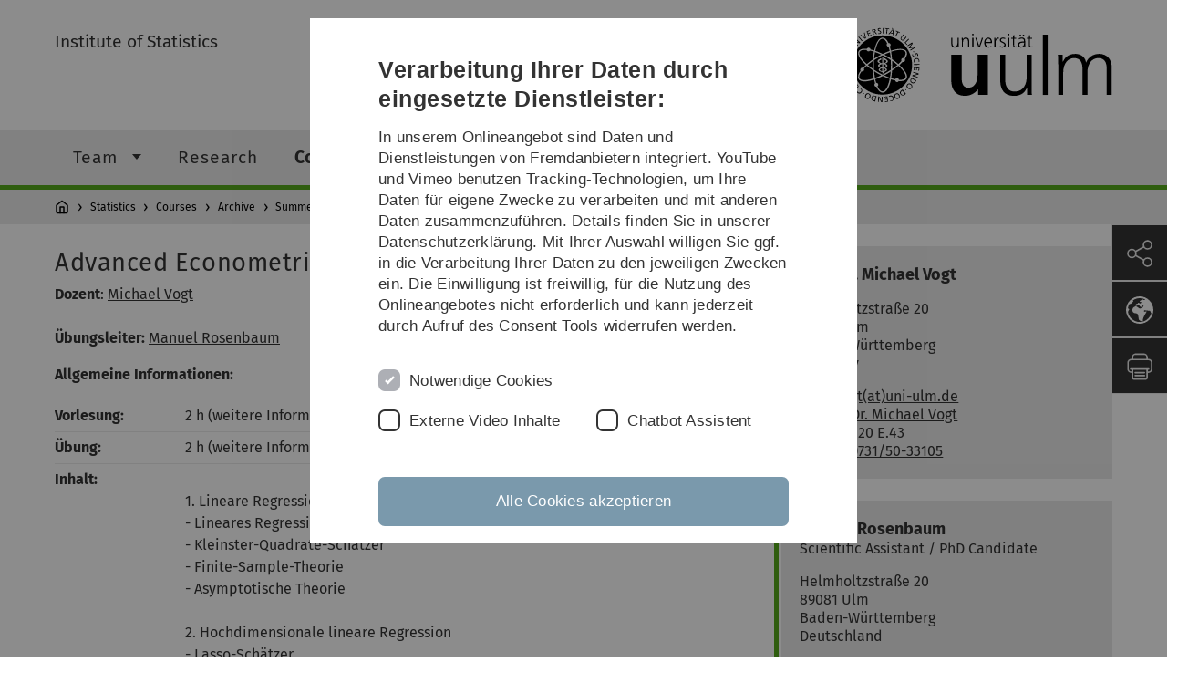

--- FILE ---
content_type: text/html; charset=utf-8
request_url: https://www.uni-ulm.de/mawi/statistics/courses/archive/summer-semester-2022/advanced-econometrics/
body_size: 9989
content:
<!DOCTYPE html>
<html lang="de" class="no-js" itemscope itemtype="http://schema.org/WebPage">
<head>

<meta charset="utf-8">
<!-- 
	This website is powered by TYPO3 - inspiring people to share!
	TYPO3 is a free open source Content Management Framework initially created by Kasper Skaarhoj and licensed under GNU/GPL.
	TYPO3 is copyright 1998-2026 of Kasper Skaarhoj. Extensions are copyright of their respective owners.
	Information and contribution at https://typo3.org/
-->


<link rel="icon" href="/_assets/a92153751098915699a1afa17e77f864/Images/favicon.ico" type="image/png">
<title>Advanced Econometrics - Universität Ulm</title>
<meta http-equiv="x-ua-compatible" content="IE=edge">
<meta name="generator" content="TYPO3 CMS">
<meta name="robots" content="index,follow">
<meta name="twitter:card" content="summary">
<meta name="language" content="de">


<link rel="stylesheet" href="/typo3temp/assets/compressed/basic-ab1f9ecde3f7827debae7eadfab3fea2.css?1768319040" media="all">
<link rel="stylesheet" href="/typo3temp/assets/compressed/print-4f8e0b5a52c02bae6611456a61e35f33.css?1768319040" media="print">
<link rel="stylesheet" href="/typo3temp/assets/compressed/fontawesome-35c83d2ac5223e8420f61822b656fbbf.css?1768319040" media="all">
<link rel="stylesheet" href="/typo3temp/assets/compressed/academicons-e4b73216584354172d597508dbadee92.css?1768319040" media="all">
<link rel="stylesheet" href="/typo3temp/assets/compressed/ods_osm-d7bad1f06a115c524de527a8d143d5d4.css?1768319040" media="all">
<link rel="stylesheet" href="/typo3temp/assets/compressed/style-6992f0e109a26cdc08319f8ebd02bc39.css?1768319040" media="all">






<meta name="viewport" content="width=device-width, initial-scale=1.0" />						<link rel="alternate" type="application/rss+xml" href="https://www.uni-ulm.de/feed-news.rss" />
			<link rel="alternate" type="application/rss+xml" href="https://www.uni-ulm.de/feed-events.rss" />
			<link rel="alternate" type="application/rss+xml" href="https://www.uni-ulm.de/feed-jobs.rss" />
			<link rel="alternate" type="application/rss+xml" href="https://www.uni-ulm.de/feed-kiz.rss" />
			<link rel="alternate" type="application/rss+xml" href="https://www.uni-ulm.de/feed-dbis-news.rss" />
			<link rel="alternate" type="application/rss+xml" href="https://www.uni-ulm.de/feed-dbis-events.rss" />
			<link rel="alternate" type="application/rss+xml" href="https://www.uni-ulm.de/feed-dbis-kolloquium-events.rss" />
			<link rel="alternate" type="application/rss+xml" href="https://www.uni-ulm.de/feed-pe.rss" />
			<link rel="alternate" type="application/rss+xml" href="https://www.uni-ulm.de/feed-cs.rss" />
			<link rel="alternate" type="application/rss+xml" href="https://www.uni-ulm.de/feed-ds.rss" />
      <link rel="alternate" type="application/rss+xml" href="https://www.uni-ulm.de/feed-elearning-moodle.rss" />
      <link rel="alternate" type="application/rss+xml" href="https://www.uni-ulm.de/feed-elearning-ohne-moodle.rss" />
			<link rel="alternate" type="application/rss+xml" href="https://www.uni-ulm.de/feed-elearning.rss" />
			<link rel="alternate" type="text/calendar" href="https://www.uni-ulm.de/feed-elearning-workshops.ics" /><script>document.documentElement.className = 'js';</script>			<!-- Matomo -->
<script>
  var _paq = window._paq = window._paq || [];
  /* tracker methods like "setCustomDimension" should be called before "trackPageView" */
  _paq.push(['trackPageView']);
  _paq.push(['enableLinkTracking']);
  (function() {
    var u="https://webanalyse.uni-ulm.de/";
    _paq.push(['setTrackerUrl', u+'matomo.php']);
    _paq.push(['setSiteId', '1']);
    var d=document, g=d.createElement('script'), s=d.getElementsByTagName('script')[0];
    g.type='text/javascript'; g.async=true; g.src=u+'matomo.js'; s.parentNode.insertBefore(g,s);
  })();
</script>
<!-- End Matomo Code -->
<link rel="canonical" href="https://www.uni-ulm.de/mawi/statistics/courses/archive/summer-semester-2022/advanced-econometrics/"/>
</head>
<body data-page-identifier="124126" class="faculty-math">
<header class="js-page-header page-header">

	<nav class="skipnav--skipanchors" aria-label="Bereiche überspringen">
    <ul class="skipnav__list" >
        <li class="skipnav__item " data-level-count="1" >
            <a class="skipnavLink sr-only sr-only-focusable" href="#mainNavIdentifier" tabindex="0">Direkt zur Hauptnavigation</a>
        </li>
        <li class="skipnav__item " data-level-count="2" >
            <a class="skipnavLink sr-only sr-only-focusable" href="#mainContentIdentifier" tabindex="0">Direkt zum Inhalt</a>
        </li>
        <li class="skipnav__item " data-level-count="3" >
            <a class="skipnavLink sr-only sr-only-focusable" href="#toolbarIdentifier" tabindex="0" >Direkt zum Funktionsmenü (Sprache, Drucken, Social Media)</a>
        </li>
        <li class="skipnav__item " data-level-count="4" >
            <a class="skipnavLink sr-only sr-only-focusable" href="#footerNavIdentifier" tabindex="0" >Direkt zur Fußleiste</a>
        </li>
        <li class="skipnav__item " data-level-count="5" >
            <a class="skipnavLink sr-only sr-only-focusable" href="#searchIdentifier" tabindex="0">Direkt zur Suche</a>
        </li>
    </ul>
</nav>

	<div class="container">
		<div class="row row-cols-1 row-cols-md-2">
			<div class="col">
				
	
	
			<div class="entry-page-title">
				
						<a href="/mawi/statistics/" class="entry-page-title__link">Institute of Statistics</a>
					
			</div>
		

				
			</div>

			<div class="col">
				
	<div class="logo">
		<a class="logo__link" href="/" title="Startseite">
			<img class="logo__img" src="/_assets/a92153751098915699a1afa17e77f864/Images/logo-uni-ulm.svg" alt="Logo der Universität Ulm" />
		</a>
	</div>

			</div>
		</div>
	</div>

	<div class="page-header__row-main-nav">
		<div class="row">
			<div class="js-search-bar-field search-bar search-bar--major">
				
<div class="container">
	<form action="https://duckduckgo.com/" class="d-flex js-duckduck" target="_blank">
		<input type="hidden" name="k1" value="-1" />
		<input id="q"
			   class="form-control me-2 js-duckduck-query"
			   type="search"
			   name="q"
			   placeholder="Suchbegriff eingeben"
			   value=""
			   aria-label="Suche"
		>
		<button class="button--thin search-bar__submit js-duckduck-submit" type="submit">Suchen</button>
	</form>
</div>

			</div>

			

<nav class="js-main-navigation main-navigation">
		
			<i class="js-main-navigation-toggle main-navigation_mobileopen" tabindex="0" aria-label="Menü öffnen">
				Menü
			</i>
		
	<div class="container">
		
	<ul class="js-main-navigation-list main-navigation-list list-unstyled main-navigation-level1 noMarginlist" id="mainNavIdentifier">
			
				
					
					
						<li class="navigation-title"><span>Statistics</span>
					

					
					
							
									
	<li>
		
					<span class="js-main-navigation-forth main-navigation-nolink main-navigation_next-level1 main-navigation_next main-navigation_next-level1--arrow" tabindex="0">
						Team<i></i>
					</span>
				


		
			<ul class="list-unstyled main-navigation-level2">
				
					
						<li class="navigation-title"><button class="js-main-navigation-back main-navigation__back"></button><span>Team</span>
					
					

<li>
	
			<a class="main-navigation_next" href="/mawi/statistics/team/professors/">
				Professors
			</a>
			<i class="js-main-navigation-forth main-navigation-forth" tabindex="0"></i>
		
		


		
			<ul class="list-unstyled main-navigation-level3">
				
					
						<li class="navigation-title"><button class="js-main-navigation-back main-navigation__back"></button><span>Professors</span>
					
					

<li>
	
			<a href="/mawi/statistics/team/professors/prof-dr-jan-beyersmann/">
				Prof. Dr. Jan Beyersmann
			</a>
			
		
		


		




</li>



				
					
					

<li>
	
			<a href="/mawi/statistics/team/professors/prof-dr-michael-vogt/">
				Prof. Dr. Michael Vogt
			</a>
			
		
		


		




</li>



				
			</ul>
		




</li>



				
					
					

<li>
	
			<a class="main-navigation_next" href="/mawi/statistics/team/doctoral-students/">
				Doctoral Students
			</a>
			<i class="js-main-navigation-forth main-navigation-forth" tabindex="0"></i>
		
		


		
			<ul class="list-unstyled main-navigation-level3">
				
					
						<li class="navigation-title"><button class="js-main-navigation-back main-navigation__back"></button><span>Doctoral Students</span>
					
					

<li>
	
			<a href="/mawi/statistics/team/doctoral-students/msc-judith-vilsmeier/">
				M.Sc. Judith Vilsmeier
			</a>
			
		
		


		




</li>



				
					
					

<li>
	
			<a href="/mawi/statistics/team/doctoral-students/msc-manuel-rosenbaum/">
				M.Sc. Manuel Rosenbaum
			</a>
			
		
		


		




</li>



				
					
					

<li>
	
			<a href="/mawi/statistics/team/doctoral-students/msc-maximilian-ruecker/">
				M.Sc. Maximilian Rücker
			</a>
			
		
		


		




</li>



				
					
					

<li>
	
			<a href="/mawi/statistics/team/doctoral-students/msc-sandra-schmeller/">
				M.Sc. Sandra Schmeller
			</a>
			
		
		


		




</li>



				
			</ul>
		




</li>



				
					
					

<li>
	
			<a class="main-navigation_next" href="/mawi/statistics/team/administrative-office/">
				Administrative Office
			</a>
			<i class="js-main-navigation-forth main-navigation-forth" tabindex="0"></i>
		
		


		
			<ul class="list-unstyled main-navigation-level3">
				
					
						<li class="navigation-title"><button class="js-main-navigation-back main-navigation__back"></button><span>Administrative Office</span>
					
					

<li>
	
			<a href="/mawi/statistics/team/administrative-office/hannah-hermansdorfer/">
				Hannah Hermansdorfer
			</a>
			
		
		


		




</li>



				
			</ul>
		




</li>



				
			</ul>
		




			
	</li>

								
						
				
					
					

					
					
							
									
	<li>
		
				
						<a class="main-navigation_next-level1" href="/mawi/statistics/research/">Research</a>
					

			
	</li>

								
						
				
					
					

					
					
							
									
	<li data-actnavigationpage=&quot;1&quot;>
		
					<span class="js-main-navigation-forth main-navigation-nolink main-navigation_next-level1 main-navigation_next main-navigation_next-level1--arrow" tabindex="0">
						Courses<i></i>
					</span>
				


		
			<ul class="list-unstyled main-navigation-level2">
				
					
						<li class="navigation-title"><button class="js-main-navigation-back main-navigation__back"></button><span>Courses</span>
					
					

<li>
	
			<a class="main-navigation_next" href="/mawi/statistics/courses/winter-semester-2025-2026/">
				Winter Semester 2025/2026
			</a>
			<i class="js-main-navigation-forth main-navigation-forth" tabindex="0"></i>
		
		


		
			<ul class="list-unstyled main-navigation-level3">
				
					
						<li class="navigation-title"><button class="js-main-navigation-back main-navigation__back"></button><span>Winter Semester 2025/2026</span>
					
					

<li>
	
			<a href="/mawi/statistics/courses/winter-semester-2025-2026/consulting-class/">
				Consulting Class
			</a>
			
		
		


		




</li>



				
					
					

<li>
	
			<a href="/mawi/statistics/courses/winter-semester-2025-2026/causal-inference/">
				Causal Inference
			</a>
			
		
		


		




</li>



				
					
					

<li>
	
			<a href="/mawi/statistics/courses/winter-semester-2025-2026/advanced-statistics/">
				Advanced Statistics
			</a>
			
		
		


		




</li>



				
					
					

<li>
	
			<a href="/mawi/statistics/courses/winter-semester-2025-2026/oberseminar-mathematische-biometrie/">
				Oberseminar Mathematische Biometrie
			</a>
			
		
		


		




</li>



				
					
					

<li>
	
			<a href="/mawi/statistics/courses/winter-semester-2025-2026/seminar-mathematische-biometrie/">
				Seminar Mathematische Biometrie
			</a>
			
		
		


		




</li>



				
			</ul>
		




</li>



				
					
					

<li>
	
			<a href="/mawi/statistics/courses/summer-semester-2025/">
				Summer Semester 2025
			</a>
			
		
		


		




</li>



				
					
					

<li>
	
			<a class="main-navigation_next" href="/mawi/statistics/courses/winter-semester-2024-2025/">
				Winter Semester 2024/2025
			</a>
			<i class="js-main-navigation-forth main-navigation-forth" tabindex="0"></i>
		
		


		
			<ul class="list-unstyled main-navigation-level3">
				
					
						<li class="navigation-title"><button class="js-main-navigation-back main-navigation__back"></button><span>Winter Semester 2024/2025</span>
					
					

<li>
	
			<a href="/mawi/statistics/courses/winter-semester-2024-2025/statistische-fallstudien/">
				Statistische Fallstudien
			</a>
			
		
		


		




</li>



				
					
					

<li>
	
			<a href="/mawi/statistics/courses/winter-semester-2024-2025/elementare-methoden-der-biometrie/">
				Elementare Methoden der Biometrie
			</a>
			
		
		


		




</li>



				
					
					

<li>
	
			<a href="/mawi/statistics/courses/winter-semester-2024-2025/consulting-class/">
				Consulting Class
			</a>
			
		
		


		




</li>



				
					
					

<li>
	
			<a href="/mawi/statistics/courses/winter-semester-2024-2025/seminar-zur-hochdimensionalen-statistik/">
				Seminar zur Hochdimensionalen Statistik
			</a>
			
		
		


		




</li>



				
					
					

<li>
	
			<a href="/mawi/statistics/courses/winter-semester-2024-2025/advanced-statistics/">
				Advanced Statistics
			</a>
			
		
		


		




</li>



				
					
					

<li>
	
			<a href="/mawi/statistics/courses/winter-semester-2024-2025/oberseminar-mathematische-biometrie/">
				Oberseminar Mathematische Biometrie
			</a>
			
		
		


		




</li>



				
					
					

<li>
	
			<a href="/mawi/statistics/courses/winter-semester-2024-2025/high-dimensional-statistics/">
				High-Dimensional Statistics
			</a>
			
		
		


		




</li>



				
					
					

<li>
	
			<a href="/mawi/statistics/courses/winter-semester-2024-2025/seminare-mathematische-biometrie/">
				Seminare Mathematische Biometrie
			</a>
			
		
		


		




</li>



				
			</ul>
		




</li>



				
					
					

<li>
	
			<a class="main-navigation_next" href="/mawi/statistics/courses/summer-semester-2024/">
				Summer Semester 2024
			</a>
			<i class="js-main-navigation-forth main-navigation-forth" tabindex="0"></i>
		
		


		
			<ul class="list-unstyled main-navigation-level3">
				
					
						<li class="navigation-title"><button class="js-main-navigation-back main-navigation__back"></button><span>Summer Semester 2024</span>
					
					

<li>
	
			<a href="/mawi/statistics/courses/summer-semester-2024/seminar-mathematische-biometrie-machine-learning/">
				Seminar &quot;Mathematische Biometrie: Machine Learning&quot;
			</a>
			
		
		


		




</li>



				
					
					

<li>
	
			<a href="/mawi/statistics/courses/summer-semester-2024/empirische-prozesse/">
				Empirische Prozesse
			</a>
			
		
		


		




</li>



				
					
					

<li>
	
			<a href="/mawi/statistics/courses/summer-semester-2024/statistical-learning/">
				Statistical Learning
			</a>
			
		
		


		




</li>



				
					
					

<li>
	
			<a href="/mawi/statistics/courses/summer-semester-2024/wima-praktikum-2-statistik-stochastik/">
				WiMa-Praktikum 2 Statistik (Stochastik)
			</a>
			
		
		


		




</li>



				
					
					

<li>
	
			<a href="/mawi/statistics/courses/summer-semester-2024/angewandte-statistik-fuer-mathematische-biometrie/">
				Angewandte Statistik für Mathematische Biometrie
			</a>
			
		
		


		




</li>



				
					
					

<li>
	
			<a href="/mawi/statistics/courses/summer-semester-2024/survival-and-event-history-analysis/">
				Survival and Event History Analysis
			</a>
			
		
		


		




</li>



				
			</ul>
		




</li>



				
					
					

<li data-actnavigationpage=&quot;1&quot;>
	
			<a class="main-navigation_next" href="/mawi/statistics/courses/archive/">
				Archive
			</a>
			<i class="js-main-navigation-forth main-navigation-forth" tabindex="0"></i>
		
		


		
			<ul class="list-unstyled main-navigation-level3">
				
					
						<li class="navigation-title"><button class="js-main-navigation-back main-navigation__back"></button><span>Archive</span>
					
					

<li>
	
			<a class="main-navigation_next" href="/mawi/statistics/courses/archive/winter-semester-2023-2024/">
				Winter Semester 2023/2024
			</a>
			<i class="js-main-navigation-forth main-navigation-forth" tabindex="0"></i>
		
		


		
			<ul class="list-unstyled main-navigation-level4">
				
					
						<li class="navigation-title"><button class="js-main-navigation-back main-navigation__back"></button><span>Winter Semester 2023/2024</span>
					
					

<li>
	
			<a href="/mawi/statistics/courses/archive/winter-semester-2023-2024/advanced-statistics/">
				Advanced Statistics
			</a>
			
		
		





</li>



				
					
					

<li>
	
			<a href="/mawi/statistics/courses/archive/winter-semester-2023-2024/causal-inference/">
				Causal Inference
			</a>
			
		
		





</li>



				
					
					

<li>
	
			<a href="/mawi/statistics/courses/archive/winter-semester-2023-2024/seminar-mathematische-biometrie/">
				Seminar Mathematische Biometrie
			</a>
			
		
		





</li>



				
					
					

<li>
	
			<a href="/mawi/statistics/courses/archive/winter-semester-2023-2024/statistische-fallstudien/">
				Statistische Fallstudien
			</a>
			
		
		





</li>



				
			</ul>
		




</li>



				
					
					

<li>
	
			<a class="main-navigation_next" href="/mawi/statistics/courses/archive/summer-semester-2023/">
				Summer Semester 2023
			</a>
			<i class="js-main-navigation-forth main-navigation-forth" tabindex="0"></i>
		
		


		
			<ul class="list-unstyled main-navigation-level4">
				
					
						<li class="navigation-title"><button class="js-main-navigation-back main-navigation__back"></button><span>Summer Semester 2023</span>
					
					

<li>
	
			<a href="/mawi/statistics/courses/archive/summer-semester-2023/introduction-to-the-statistical-software-r/">
				Introduction to the Statistical Software R
			</a>
			
		
		





</li>



				
					
					

<li>
	
			<a href="/mawi/statistics/courses/archive/summer-semester-2023/fortgeschrittene-methoden-der-biometrie-a-asymptotic-statistics/">
				Fortgeschrittene Methoden der Biometrie A/Asymptotic Statistics
			</a>
			
		
		





</li>



				
					
					

<li>
	
			<a href="/mawi/statistics/courses/archive/summer-semester-2023/longitudinal-data-science/">
				Topics in Longitudinal Data Science
			</a>
			
		
		





</li>



				
					
					

<li>
	
			<a href="/mawi/statistics/courses/archive/summer-semester-2023/elementare-methoden-der-biometrie/">
				Elementare Methoden der Biometrie
			</a>
			
		
		





</li>



				
					
					

<li>
	
			<a href="/mawi/statistics/courses/archive/summer-semester-2023/weiterfuehrende-mathematik-und-statistik-fuer-wirtschaftswissenschaften/">
				Weiterführende Mathematik und Statistik für Wirtschaftswissenschaften
			</a>
			
		
		





</li>



				
					
					

<li>
	
			<a href="/mawi/statistics/courses/archive/summer-semester-2023/reading-course-on-advanced-statistics/">
				Reading Course on Advanced Statistics
			</a>
			
		
		





</li>



				
					
					

<li>
	
			<a href="/mawi/statistics/courses/archive/summer-semester-2023/seminar-mathematische-biometrie/">
				Seminar Mathematische Biometrie
			</a>
			
		
		





</li>



				
			</ul>
		




</li>



				
					
					

<li>
	
			<a class="main-navigation_next" href="/mawi/statistics/courses/archive/winter-semester-2022-2023/">
				Winter Semester 2022/2023
			</a>
			<i class="js-main-navigation-forth main-navigation-forth" tabindex="0"></i>
		
		


		
			<ul class="list-unstyled main-navigation-level4">
				
					
						<li class="navigation-title"><button class="js-main-navigation-back main-navigation__back"></button><span>Winter Semester 2022/2023</span>
					
					

<li>
	
			<a href="/mawi/statistics/courses/archive/winter-semester-2022-2023/consulting-class/">
				Consulting Class
			</a>
			
		
		





</li>



				
					
					

<li>
	
			<a href="/mawi/statistics/courses/archive/winter-semester-2022-2023/high-dimensional-statistics-fortgeschrittene-methoden-der-biometrie-b/">
				High-Dimensional Statistics/Fortgeschrittene Methoden der Biometrie B
			</a>
			
		
		





</li>



				
					
					

<li>
	
			<a href="/mawi/statistics/courses/archive/winter-semester-2022-2023/einfuehrung-in-die-nichtparametrische-statistik/">
				Einführung in die Nichtparametrische Statistik
			</a>
			
		
		





</li>



				
					
					

<li>
	
			<a href="/mawi/statistics/courses/archive/winter-semester-2022-2023/seminar-neuronale-netzwerke/">
				Seminar &quot;Neuronale Netzwerke&quot;
			</a>
			
		
		





</li>



				
			</ul>
		




</li>



				
					
					

<li data-actnavigationpage=&quot;1&quot;>
	
			<a class="main-navigation_next" href="/mawi/statistics/courses/archive/summer-semester-2022/">
				Summer Semester 2022
			</a>
			<i class="js-main-navigation-forth main-navigation-forth" tabindex="0"></i>
		
		


		
			<ul class="list-unstyled main-navigation-level4">
				
					
						<li class="navigation-title"><button class="js-main-navigation-back main-navigation__back"></button><span>Summer Semester 2022</span>
					
					

<li>
	
			<a href="/mawi/statistics/courses/archive/summer-semester-2022/wima-praktikum-2-statistik-stochastik/">
				WiMa-Praktikum 2 Statistik (Stochastik)
			</a>
			
		
		





</li>



				
					
					

<li>
	
			<a href="/mawi/statistics/courses/archive/summer-semester-2022/angewandte-statistik-fuer-mathematische-biometrie/">
				Angewandte Statistik für Mathematische Biometrie
			</a>
			
		
		





</li>



				
					
					

<li>
	
			<a href="/mawi/statistics/courses/archive/summer-semester-2022/survial-and-event-history-analysis/">
				Survial and Event History Analysis
			</a>
			
		
		





</li>



				
					
					

<li>
	
			<a href="/mawi/statistics/courses/archive/summer-semester-2022/statistical-learning/">
				Statistical Learning
			</a>
			
		
		





</li>



				
					
					

<li>
	
			<a href="/mawi/statistics/courses/archive/summer-semester-2022/seminar-statistical-learning/">
				Seminar &quot;Statistical Learning&quot;
			</a>
			
		
		





</li>



				
					
					

<li data-curnavigationpage=&quot;1&quot;>
	
			<a href="/mawi/statistics/courses/archive/summer-semester-2022/advanced-econometrics/">
				Advanced Econometrics
			</a>
			
		
		





</li>



				
			</ul>
		




</li>



				
					
					

<li>
	
			<a class="main-navigation_next" href="/mawi/statistics/courses/archive/winter-semester-2021-2022/">
				Winter Semester 2021/2022
			</a>
			<i class="js-main-navigation-forth main-navigation-forth" tabindex="0"></i>
		
		


		
			<ul class="list-unstyled main-navigation-level4">
				
					
						<li class="navigation-title"><button class="js-main-navigation-back main-navigation__back"></button><span>Winter Semester 2021/2022</span>
					
					

<li>
	
			<a href="/mawi/statistics/courses/archive/winter-semester-2021-2022/statistische-fallstudien/">
				Statistische Fallstudien
			</a>
			
		
		





</li>



				
					
					

<li>
	
			<a href="/mawi/statistics/courses/archive/winter-semester-2021-2022/consulting-class/">
				Consulting Class
			</a>
			
		
		





</li>



				
					
					

<li>
	
			<a href="/mawi/statistics/courses/archive/winter-semester-2021-2022/causal-inference/">
				Causal Inference
			</a>
			
		
		





</li>



				
					
					

<li>
	
			<a href="/mawi/statistics/courses/archive/winter-semester-2021-2022/elementare-methoden-der-biometrie/">
				Elementare Methoden der Biometrie
			</a>
			
		
		





</li>



				
					
					

<li>
	
			<a href="/mawi/statistics/courses/archive/winter-semester-2021-2022/seminar-mathematische-biometrie-machine-learning/">
				Seminar Mathematische Biometrie: Machine Learning
			</a>
			
		
		





</li>



				
					
					

<li>
	
			<a href="/mawi/statistics/courses/archive/winter-semester-2021-2022/mathematische-statistik/">
				Mathematische Statistik
			</a>
			
		
		





</li>



				
					
					

<li>
	
			<a href="/mawi/statistics/courses/archive/winter-semester-2021-2022/oberseminar-mathematische-biometrie/">
				Oberseminar Mathematische Biometrie
			</a>
			
		
		





</li>



				
			</ul>
		




</li>



				
					
					

<li>
	
			<a class="main-navigation_next" href="/mawi/statistics/courses/archive/summer-semester-2021/">
				Summer Semester 2021
			</a>
			<i class="js-main-navigation-forth main-navigation-forth" tabindex="0"></i>
		
		


		
			<ul class="list-unstyled main-navigation-level4">
				
					
						<li class="navigation-title"><button class="js-main-navigation-back main-navigation__back"></button><span>Summer Semester 2021</span>
					
					

<li>
	
			<a href="/mawi/statistics/courses/archive/summer-semester-2021/einfuehrung-in-die-ueberlebenszeitanalyse/">
				Einführung in die Überlebenszeitanalyse
			</a>
			
		
		





</li>



				
					
					

<li>
	
			<a href="/mawi/statistics/courses/archive/summer-semester-2021/fortgeschrittene-methoden-der-biometrie-a/">
				Fortgeschrittene Methoden der Biometrie A
			</a>
			
		
		





</li>



				
					
					

<li>
	
			<a href="/mawi/statistics/courses/archive/summer-semester-2021/empirische-prozesse/">
				Empirische Prozesse
			</a>
			
		
		





</li>



				
					
					

<li>
	
			<a href="/mawi/statistics/courses/archive/summer-semester-2021/angewandte-statistik/">
				Angewandte Statistik
			</a>
			
		
		





</li>



				
					
					

<li>
	
			<a href="/mawi/statistics/courses/archive/summer-semester-2021/reading-course-on-advanced-statistics/">
				Reading Course on Advanced Statistics
			</a>
			
		
		





</li>



				
					
					

<li>
	
			<a href="/mawi/statistics/courses/archive/summer-semester-2021/angewandte-stochastik-1/">
				Angewandte Stochastik 1
			</a>
			
		
		





</li>



				
					
					

<li>
	
			<a href="/mawi/statistics/courses/archive/summer-semester-2021/seminar-mathematische-biometrie/">
				Seminar Mathematische Biometrie
			</a>
			
		
		





</li>



				
			</ul>
		




</li>



				
					
					

<li>
	
			<a class="main-navigation_next" href="/mawi/statistics/courses/archive/winter-semester-2020-2021/">
				Winter Semester 2020/2021
			</a>
			<i class="js-main-navigation-forth main-navigation-forth" tabindex="0"></i>
		
		


		
			<ul class="list-unstyled main-navigation-level4">
				
					
						<li class="navigation-title"><button class="js-main-navigation-back main-navigation__back"></button><span>Winter Semester 2020/2021</span>
					
					

<li>
	
			<a href="/mawi/statistics/courses/archive/winter-semester-2020-2021/seminar-mathematische-biometrie/">
				Seminar Mathematische Biometrie
			</a>
			
		
		





</li>



				
					
					

<li>
	
			<a href="/mawi/statistics/courses/archive/winter-semester-2020-2021/statistische-fallstudien/">
				Statistische Fallstudien
			</a>
			
		
		





</li>



				
					
					

<li>
	
			<a href="/mawi/statistics/courses/archive/winter-semester-2020-2021/oberseminar-mathematische-biometrie/">
				Oberseminar Mathematische Biometrie
			</a>
			
		
		





</li>



				
					
					

<li>
	
			<a href="/mawi/statistics/courses/archive/winter-semester-2020-2021/advanced-statistics/">
				Advanced Statistics
			</a>
			
		
		





</li>



				
					
					

<li>
	
			<a href="/mawi/statistics/courses/archive/winter-semester-2020-2021/elementare-methoden-der-biometrie/">
				Elementare Methoden der Biometrie
			</a>
			
		
		





</li>



				
					
					

<li>
	
			<a href="/mawi/statistics/courses/archive/winter-semester-2020-2021/consulting-class/">
				Consulting Class
			</a>
			
		
		





</li>



				
					
					

<li>
	
			<a href="/mawi/statistics/courses/archive/winter-semester-2020-2021/fortgeschrittene-methoden-der-mathematischen-biometrie-b/">
				Fortgeschrittene Methoden der Mathematischen Biometrie B
			</a>
			
		
		





</li>



				
					
					

<li>
	
			<a href="/mawi/statistics/courses/archive/winter-semester-2020-2021/seminar-hochdimensionale-statistik/">
				Seminar Hochdimensionale Statistik
			</a>
			
		
		





</li>



				
					
					

<li>
	
			<a href="/mawi/statistics/courses/archive/winter-semester-2020-2021/mathematik-fuer-studierende-der-biologie/">
				Mathematik für Studierende der Biologie
			</a>
			
		
		





</li>



				
			</ul>
		




</li>



				
					
					

<li>
	
			<a class="main-navigation_next" href="/mawi/statistics/courses/archive/summer-semester-2020/">
				Summer Semester 2020
			</a>
			<i class="js-main-navigation-forth main-navigation-forth" tabindex="0"></i>
		
		


		
			<ul class="list-unstyled main-navigation-level4">
				
					
						<li class="navigation-title"><button class="js-main-navigation-back main-navigation__back"></button><span>Summer Semester 2020</span>
					
					

<li>
	
			<a href="/mawi/statistics/courses/archive/summer-semester-2020/angewandte-statistik/">
				Angewandte Statistik
			</a>
			
		
		





</li>



				
					
					

<li>
	
			<a href="/mawi/statistics/courses/archive/summer-semester-2020/aspm-saps/">
				ASPM (SAPS)
			</a>
			
		
		





</li>



				
					
					

<li>
	
			<a href="/mawi/statistics/courses/archive/summer-semester-2020/generalisierte-regression-und-verweildaueranalyse/">
				Generalisierte Regression und Verweildaueranalyse
			</a>
			
		
		





</li>



				
					
					

<li>
	
			<a href="/mawi/statistics/courses/archive/summer-semester-2020/introduction-to-the-statistical-software-r/">
				Introduction to the Statistical Software R
			</a>
			
		
		





</li>



				
					
					

<li>
	
			<a href="/mawi/statistics/courses/archive/summer-semester-2020/wirtschaftsstatistik/">
				Wirtschaftsstatistik
			</a>
			
		
		





</li>



				
					
					

<li>
	
			<a href="/mawi/statistics/courses/archive/summer-semester-2020/seminar-mathematische-biometrie/">
				Seminar Mathematische Biometrie
			</a>
			
		
		





</li>



				
					
					

<li>
	
			<a href="/mawi/statistics/courses/archive/summer-semester-2020/wima-praktikum-ii-stochastik/">
				WiMa-Praktikum II: Stochastik
			</a>
			
		
		





</li>



				
					
					

<li>
	
			<a href="/mawi/statistics/courses/archive/summer-semester-2020/oberseminar-mathematische-biometrie/">
				Oberseminar Mathematische Biometrie
			</a>
			
		
		





</li>



				
			</ul>
		




</li>



				
					
					

<li>
	
			<a class="main-navigation_next" href="/mawi/statistics/courses/archive/winter-semester-2019-2020/">
				Winter Semester 2019/2020
			</a>
			<i class="js-main-navigation-forth main-navigation-forth" tabindex="0"></i>
		
		


		
			<ul class="list-unstyled main-navigation-level4">
				
					
						<li class="navigation-title"><button class="js-main-navigation-back main-navigation__back"></button><span>Winter Semester 2019/2020</span>
					
					

<li>
	
			<a href="/mawi/statistics/courses/archive/winter-semester-2019-2020/seminar-mathematische-biometrie/">
				Seminar Mathematische Biometrie
			</a>
			
		
		





</li>



				
					
					

<li>
	
			<a href="/mawi/statistics/courses/archive/winter-semester-2019-2020/causal-inference/">
				Causal Inference
			</a>
			
		
		





</li>



				
					
					

<li>
	
			<a href="/mawi/statistics/courses/archive/winter-semester-2019-2020/statistische-fallstudien/">
				Statistische Fallstudien
			</a>
			
		
		





</li>



				
					
					

<li>
	
			<a href="/mawi/statistics/courses/archive/winter-semester-2019-2020/stochastics-3/">
				Stochastics 3
			</a>
			
		
		





</li>



				
					
					

<li>
	
			<a href="/mawi/statistics/courses/archive/winter-semester-2019-2020/oberseminar-mathematische-biometrie/">
				Oberseminar Mathematische Biometrie
			</a>
			
		
		





</li>



				
			</ul>
		




</li>



				
					
					

<li>
	
			<a class="main-navigation_next" href="/mawi/statistics/courses/archive/summer-semester-2019/">
				Summer Semester 2019
			</a>
			<i class="js-main-navigation-forth main-navigation-forth" tabindex="0"></i>
		
		


		
			<ul class="list-unstyled main-navigation-level4">
				
					
						<li class="navigation-title"><button class="js-main-navigation-back main-navigation__back"></button><span>Summer Semester 2019</span>
					
					

<li>
	
			<a href="/mawi/statistics/courses/archive/summer-semester-2019/angewandte-statistik/">
				Angewandte Statistik
			</a>
			
		
		





</li>



				
					
					

<li>
	
			<a href="/mawi/statistics/courses/archive/summer-semester-2019/aspm-saps/">
				ASPM (SAPS)
			</a>
			
		
		





</li>



				
					
					

<li>
	
			<a href="/mawi/statistics/courses/archive/summer-semester-2019/introduction-to-the-statistical-software-r/">
				Introduction to the Statistical Software R
			</a>
			
		
		





</li>



				
					
					

<li>
	
			<a href="/mawi/statistics/courses/archive/summer-semester-2019/survival-and-event-history-analysis/">
				Survival and Event History Analysis
			</a>
			
		
		





</li>



				
					
					

<li>
	
			<a href="/mawi/statistics/courses/archive/summer-semester-2019/wirtschaftsstatistik/">
				Wirtschaftsstatistik
			</a>
			
		
		





</li>



				
					
					

<li>
	
			<a href="/mawi/statistics/courses/archive/summer-semester-2019/seminar-mathematische-biometrie/">
				Seminar Mathematische Biometrie
			</a>
			
		
		





</li>



				
					
					

<li>
	
			<a href="/mawi/statistics/courses/archive/summer-semester-2019/oberseminar-mathematische-biometrie/">
				Oberseminar Mathematische Biometrie
			</a>
			
		
		





</li>



				
			</ul>
		




</li>



				
					
					

<li>
	
			<a class="main-navigation_next" href="/mawi/statistics/courses/archive/winter-semester-2018-2019/">
				Winter Semester 2018/2019
			</a>
			<i class="js-main-navigation-forth main-navigation-forth" tabindex="0"></i>
		
		


		
			<ul class="list-unstyled main-navigation-level4">
				
					
						<li class="navigation-title"><button class="js-main-navigation-back main-navigation__back"></button><span>Winter Semester 2018/2019</span>
					
					

<li>
	
			<a href="/mawi/statistics/courses/archive/winter-semester-2018-2019/elementare-methoden-der-biometrie/">
				Elementare Methoden der Biometrie
			</a>
			
		
		





</li>



				
					
					

<li>
	
			<a href="/mawi/statistics/courses/archive/winter-semester-2018-2019/markov-ketten/">
				Markov-Ketten
			</a>
			
		
		





</li>



				
					
					

<li>
	
			<a href="/mawi/statistics/courses/archive/winter-semester-2018-2019/nichtparametrische-statistik/">
				Nichtparametrische Statistik
			</a>
			
		
		





</li>



				
					
					

<li>
	
			<a href="/mawi/statistics/courses/archive/winter-semester-2018-2019/stochastics-3/">
				Stochastics 3
			</a>
			
		
		





</li>



				
					
					

<li>
	
			<a href="/mawi/statistics/courses/archive/winter-semester-2018-2019/statistische-fallstudien/">
				Statistische Fallstudien
			</a>
			
		
		





</li>



				
					
					

<li>
	
			<a href="/mawi/statistics/courses/archive/winter-semester-2018-2019/seminar-statistik/">
				Seminar Statistik
			</a>
			
		
		





</li>



				
					
					

<li>
	
			<a href="/mawi/statistics/courses/archive/winter-semester-2018-2019/seminar-tutorielle-biostatistikartikel-in-der-medizinischen-literatur/">
				Seminar Tutorielle Biostatistikartikel in der medizinischen Literatur
			</a>
			
		
		





</li>



				
					
					

<li>
	
			<a href="/mawi/statistics/courses/archive/winter-semester-2018-2019/oberseminar-mathematische-biometrie/">
				Oberseminar Mathematische Biometrie
			</a>
			
		
		





</li>



				
			</ul>
		




</li>



				
					
					

<li>
	
			<a class="main-navigation_next" href="/mawi/statistics/courses/archive/summer-semester-2018/">
				Summer Semester 2018
			</a>
			<i class="js-main-navigation-forth main-navigation-forth" tabindex="0"></i>
		
		


		
			<ul class="list-unstyled main-navigation-level4">
				
					
						<li class="navigation-title"><button class="js-main-navigation-back main-navigation__back"></button><span>Summer Semester 2018</span>
					
					

<li>
	
			<a href="/mawi/statistics/courses/archive/summer-semester-2018/angewandte-statistik/">
				Angewandte Statistik
			</a>
			
		
		





</li>



				
					
					

<li>
	
			<a href="/mawi/statistics/courses/archive/summer-semester-2018/aspm-saps/">
				ASPM (SAPS)
			</a>
			
		
		





</li>



				
					
					

<li>
	
			<a href="/mawi/statistics/courses/archive/summer-semester-2018/causal-inference/">
				Causal Inference
			</a>
			
		
		





</li>



				
					
					

<li>
	
			<a href="/mawi/statistics/courses/archive/summer-semester-2018/einfuehrung-in-die-ueberlebenszeitanalyse/">
				Einführung in die Überlebenszeitanalyse
			</a>
			
		
		





</li>



				
					
					

<li>
	
			<a href="/mawi/statistics/courses/archive/summer-semester-2018/multivariate-analysis/">
				Multivariate Analysis
			</a>
			
		
		





</li>



				
					
					

<li>
	
			<a href="/mawi/statistics/courses/archive/summer-semester-2018/seminar-mathematische-biometrie/">
				Seminar Mathematische Biometrie
			</a>
			
		
		





</li>



				
					
					

<li>
	
			<a href="/mawi/statistics/courses/archive/summer-semester-2018/seminar-statistik/">
				Seminar Statistik
			</a>
			
		
		





</li>



				
					
					

<li>
	
			<a href="/mawi/statistics/courses/archive/summer-semester-2018/oberseminar-mathematische-biometrie/">
				Oberseminar Mathematische Biometrie
			</a>
			
		
		





</li>



				
			</ul>
		




</li>



				
					
					

<li>
	
			<a class="main-navigation_next" href="/mawi/statistics/courses/archive/winter-semester-2017-2018/">
				Winter Semester 2017/2018
			</a>
			<i class="js-main-navigation-forth main-navigation-forth" tabindex="0"></i>
		
		


		
			<ul class="list-unstyled main-navigation-level4">
				
					
						<li class="navigation-title"><button class="js-main-navigation-back main-navigation__back"></button><span>Winter Semester 2017/2018</span>
					
					

<li>
	
			<a href="/mawi/statistics/courses/archive/winter-semester-2017-2018/consulting-class/">
				Consulting Class
			</a>
			
		
		





</li>



				
					
					

<li>
	
			<a href="/mawi/statistics/courses/archive/winter-semester-2017-2018/fortg-methoden-der-biometrie-b/">
				Fortg. Methoden der Biometrie B
			</a>
			
		
		





</li>



				
					
					

<li>
	
			<a href="/mawi/statistics/courses/archive/winter-semester-2017-2018/multiples-hypothesentesten/">
				Multiples Hypothesentesten
			</a>
			
		
		





</li>



				
					
					

<li>
	
			<a href="/mawi/statistics/courses/archive/winter-semester-2017-2018/statistische-fallstudien/">
				Statistische Fallstudien
			</a>
			
		
		





</li>



				
					
					

<li>
	
			<a href="/mawi/statistics/courses/archive/winter-semester-2017-2018/stochastik-3/">
				Stochastik 3
			</a>
			
		
		





</li>



				
					
					

<li>
	
			<a href="/mawi/statistics/courses/archive/winter-semester-2017-2018/seminar-mathematische-biometrie/">
				Seminar Mathematische Biometrie
			</a>
			
		
		





</li>



				
					
					

<li>
	
			<a href="/mawi/statistics/courses/archive/winter-semester-2017-2018/seminar-statistik/">
				Seminar Statistik
			</a>
			
		
		





</li>



				
					
					

<li>
	
			<a href="/mawi/statistics/courses/archive/winter-semester-2017-2018/oberseminar-mathematische-biometrie/">
				Oberseminar Mathematische Biometrie
			</a>
			
		
		





</li>



				
			</ul>
		




</li>



				
					
					

<li>
	
			<a class="main-navigation_next" href="/mawi/statistics/courses/archive/summer-semester-2017/">
				Summer Semester 2017
			</a>
			<i class="js-main-navigation-forth main-navigation-forth" tabindex="0"></i>
		
		


		
			<ul class="list-unstyled main-navigation-level4">
				
					
						<li class="navigation-title"><button class="js-main-navigation-back main-navigation__back"></button><span>Summer Semester 2017</span>
					
					

<li>
	
			<a href="/mawi/statistics/courses/archive/summer-semester-2017/statistische-versuchsplanung/">
				Statistische Versuchsplanung
			</a>
			
		
		





</li>



				
					
					

<li>
	
			<a href="/mawi/statistics/courses/archive/summer-semester-2017/stochastic-1/">
				Stochastic 1
			</a>
			
		
		





</li>



				
					
					

<li>
	
			<a href="/mawi/statistics/courses/archive/summer-semester-2017/survival-and-event-history-analysis/">
				Survival and Event History Analysis
			</a>
			
		
		





</li>



				
					
					

<li>
	
			<a href="/mawi/statistics/courses/archive/summer-semester-2017/wirtschaftsstatistik/">
				Wirtschaftsstatistik
			</a>
			
		
		





</li>



				
					
					

<li>
	
			<a href="/mawi/statistics/courses/archive/summer-semester-2017/wima-praktikum-2-stochastik/">
				WiMa-Praktikum 2 Stochastik
			</a>
			
		
		





</li>



				
					
					

<li>
	
			<a href="/mawi/statistics/courses/archive/summer-semester-2017/seminar-markov-ketten/">
				Seminar Markov-Ketten
			</a>
			
		
		





</li>



				
					
					

<li>
	
			<a href="/mawi/statistics/courses/archive/summer-semester-2017/seminar-mathematische-biometrie/">
				Seminar Mathematische Biometrie
			</a>
			
		
		





</li>



				
					
					

<li>
	
			<a href="/mawi/statistics/courses/archive/summer-semester-2017/oberseminar-mathematische-biometrie/">
				Oberseminar Mathematische Biometrie
			</a>
			
		
		





</li>



				
			</ul>
		




</li>



				
					
					

<li>
	
			<a class="main-navigation_next" href="/mawi/statistics/courses/archive/winter-semester-2016-2017/">
				Winter Semester 2016/2017
			</a>
			<i class="js-main-navigation-forth main-navigation-forth" tabindex="0"></i>
		
		


		
			<ul class="list-unstyled main-navigation-level4">
				
					
						<li class="navigation-title"><button class="js-main-navigation-back main-navigation__back"></button><span>Winter Semester 2016/2017</span>
					
					

<li>
	
			<a href="/mawi/statistics/courses/archive/winter-semester-2016-2017/oberseminar-mathematische-biometrie/">
				Oberseminar Mathematische Biometrie
			</a>
			
		
		





</li>



				
					
					

<li>
	
			<a href="/mawi/statistics/courses/archive/winter-semester-2016-2017/statistische-fallstudien/">
				Statistische Fallstudien
			</a>
			
		
		





</li>



				
					
					

<li>
	
			<a href="/mawi/statistics/courses/archive/winter-semester-2016-2017/consulting-class/">
				Consulting Class
			</a>
			
		
		





</li>



				
					
					

<li>
	
			<a href="/mawi/statistics/courses/archive/winter-semester-2016-2017/biostatistical-methods/">
				Biostatistical methods
			</a>
			
		
		





</li>



				
					
					

<li>
	
			<a href="/mawi/statistics/courses/archive/winter-semester-2016-2017/elementare-wr-und-statistik/">
				Elementare WR und Statistik
			</a>
			
		
		





</li>



				
					
					

<li>
	
			<a href="/mawi/statistics/courses/archive/winter-semester-2016-2017/introduction-to-survival-analysis/">
				Introduction to survival analysis
			</a>
			
		
		





</li>



				
					
					

<li>
	
			<a href="/mawi/statistics/courses/archive/winter-semester-2016-2017/seminar-copulae/">
				Seminar Copulae
			</a>
			
		
		





</li>



				
					
					

<li>
	
			<a href="/mawi/statistics/courses/archive/winter-semester-2016-2017/seminar-tutorielle-biostatistikartikel-in-der-medizinischen-literatur/">
				Seminar Tutorielle Biostatistikartikel in der medizinischen Literatur
			</a>
			
		
		





</li>



				
					
					

<li>
	
			<a href="/mawi/statistics/courses/archive/winter-semester-2016-2017/stochastic-3/">
				Stochastic 3
			</a>
			
		
		





</li>



				
			</ul>
		




</li>



				
					
					

<li>
	
			<a class="main-navigation_next" href="/mawi/statistics/courses/archive/summer-semester-2016/">
				Summer Semester 2016
			</a>
			<i class="js-main-navigation-forth main-navigation-forth" tabindex="0"></i>
		
		


		
			<ul class="list-unstyled main-navigation-level4">
				
					
						<li class="navigation-title"><button class="js-main-navigation-back main-navigation__back"></button><span>Summer Semester 2016</span>
					
					

<li>
	
			<a href="/mawi/statistics/courses/archive/summer-semester-2016/asymptotic-statistics-b/">
				Asymptotic Statistics B
			</a>
			
		
		





</li>



				
					
					

<li>
	
			<a href="/mawi/statistics/courses/archive/summer-semester-2016/introduction-to-meta-analysis/">
				Introduction to Meta-Analysis
			</a>
			
		
		





</li>



				
					
					

<li>
	
			<a href="/mawi/statistics/courses/archive/summer-semester-2016/multiple-hypothesentests/">
				Multiple Hypothesentests
			</a>
			
		
		





</li>



				
					
					

<li>
	
			<a href="/mawi/statistics/courses/archive/summer-semester-2016/survival-and-event-history-analysis/">
				Survival and Event History Analysis
			</a>
			
		
		





</li>



				
					
					

<li>
	
			<a href="/mawi/statistics/courses/archive/summer-semester-2016/wirtschaftsstatistik/">
				Wirtschaftsstatistik
			</a>
			
		
		





</li>



				
					
					

<li>
	
			<a href="/mawi/statistics/courses/archive/summer-semester-2016/oberseminar-mathematische-biometrie/">
				Oberseminar Mathematische Biometrie
			</a>
			
		
		





</li>



				
					
					

<li>
	
			<a href="/mawi/statistics/courses/archive/summer-semester-2016/seminar-mathematische-biometrie/">
				Seminar Mathematische Biometrie
			</a>
			
		
		





</li>



				
					
					

<li>
	
			<a href="/mawi/statistics/courses/archive/summer-semester-2016/wima-praktikum-2-stochastik/">
				WiMa-Praktikum 2 Stochastik
			</a>
			
		
		





</li>



				
			</ul>
		




</li>



				
					
					

<li>
	
			<a class="main-navigation_next" href="/mawi/statistics/courses/archive/winter-semester-2014-2015/">
				Winter Semester 2014/2015
			</a>
			<i class="js-main-navigation-forth main-navigation-forth" tabindex="0"></i>
		
		


		
			<ul class="list-unstyled main-navigation-level4">
				
					
						<li class="navigation-title"><button class="js-main-navigation-back main-navigation__back"></button><span>Winter Semester 2014/2015</span>
					
					

<li>
	
			<a href="/mawi/statistics/courses/archive/winter-semester-2014-2015/asymptotische-statistik/">
				Asymptotische Statistik
			</a>
			
		
		





</li>



				
					
					

<li>
	
			<a href="/mawi/statistics/courses/archive/winter-semester-2014-2015/competing-risks-and-multistate-models/">
				Competing Risks and Multistate Models
			</a>
			
		
		





</li>



				
					
					

<li>
	
			<a href="/mawi/statistics/courses/archive/winter-semester-2014-2015/fallstudien/">
				Fallstudien
			</a>
			
		
		





</li>



				
					
					

<li>
	
			<a href="/mawi/statistics/courses/archive/winter-semester-2014-2015/introduction-to-survival-analysis/">
				Introduction to Survival Analysis
			</a>
			
		
		





</li>



				
					
					

<li>
	
			<a href="/mawi/statistics/courses/archive/winter-semester-2014-2015/joint-models/">
				Joint Models
			</a>
			
		
		





</li>



				
					
					

<li>
	
			<a href="/mawi/statistics/courses/archive/winter-semester-2014-2015/multiple-hypothesentests/">
				Multiple Hypothesentests
			</a>
			
		
		





</li>



				
					
					

<li>
	
			<a href="/mawi/statistics/courses/archive/winter-semester-2014-2015/oberseminar-mathematische-biometrie/">
				Oberseminar Mathematische Biometrie
			</a>
			
		
		





</li>



				
					
					

<li>
	
			<a href="/mawi/statistics/courses/archive/winter-semester-2014-2015/seminar-mathematische-biometrie/">
				Seminar Mathematische Biometrie
			</a>
			
		
		





</li>



				
			</ul>
		




</li>



				
					
					

<li>
	
			<a class="main-navigation_next" href="/mawi/statistics/courses/archive/summer-semester-2014/">
				Summer Semester 2014
			</a>
			<i class="js-main-navigation-forth main-navigation-forth" tabindex="0"></i>
		
		


		
			<ul class="list-unstyled main-navigation-level4">
				
					
						<li class="navigation-title"><button class="js-main-navigation-back main-navigation__back"></button><span>Summer Semester 2014</span>
					
					

<li>
	
			<a href="/mawi/statistics/courses/archive/summer-semester-2014/survival-and-event-history-analysis/">
				Survival and Event History Analysis
			</a>
			
		
		





</li>



				
					
					

<li>
	
			<a href="/mawi/statistics/courses/archive/summer-semester-2014/introduction-to-meta-analysis/">
				Introduction to Meta-Analysis
			</a>
			
		
		





</li>



				
					
					

<li>
	
			<a href="/mawi/statistics/courses/archive/summer-semester-2014/introduction-to-biostatistical-computing/">
				Introduction to Biostatistical Computing
			</a>
			
		
		





</li>



				
					
					

<li>
	
			<a href="/mawi/statistics/courses/archive/summer-semester-2014/oberseminar-mathematische-biometrie/">
				Oberseminar Mathematische Biometrie
			</a>
			
		
		





</li>



				
					
					

<li>
	
			<a href="/mawi/statistics/courses/archive/summer-semester-2014/seminar-mathematische-biometrie-master/">
				Seminar Mathematische Biometrie (Master)
			</a>
			
		
		





</li>



				
			</ul>
		




</li>



				
					
					

<li>
	
			<a class="main-navigation_next" href="/mawi/statistics/courses/archive/winter-semester-2013-2014/">
				Winter Semester 2013/2014
			</a>
			<i class="js-main-navigation-forth main-navigation-forth" tabindex="0"></i>
		
		


		
			<ul class="list-unstyled main-navigation-level4">
				
					
						<li class="navigation-title"><button class="js-main-navigation-back main-navigation__back"></button><span>Winter Semester 2013/2014</span>
					
					

<li>
	
			<a href="/mawi/statistics/courses/archive/winter-semester-2013-2014/competing-risks-and-multistate-models/">
				Competing Risks and Multistate Models
			</a>
			
		
		





</li>



				
					
					

<li>
	
			<a href="/mawi/statistics/courses/archive/winter-semester-2013-2014/consulting-class/">
				Consulting Class
			</a>
			
		
		





</li>



				
					
					

<li>
	
			<a href="/mawi/statistics/courses/archive/winter-semester-2013-2014/fallstudien/">
				Fallstudien
			</a>
			
		
		





</li>



				
					
					

<li>
	
			<a href="/mawi/statistics/courses/archive/winter-semester-2013-2014/introduction-to-survival-analysis/">
				Introduction to Survival Analysis
			</a>
			
		
		





</li>



				
					
					

<li>
	
			<a href="/mawi/statistics/courses/archive/winter-semester-2013-2014/seminar-mathematische-biometrie/">
				Seminar Mathematische Biometrie
			</a>
			
		
		





</li>



				
			</ul>
		




</li>



				
					
					

<li>
	
			<a href="/mawi/statistics/courses/archive/theses/">
				Theses
			</a>
			
		
		


		




</li>



				
			</ul>
		




</li>



				
			</ul>
		




			
	</li>

								
						
				
					
					

					
					
							
						
				
					
					

					
					
							
						
				
					
					

					
					
							
						
				

				
				
					<li>
					<span class="js-main-navigation-forth main-navigation-nolink main-navigation_next-level1 main-navigation_next-level1--arrow main-navigation-ellipsis main-navigation_next">
							...<i></i>
						</span>
					<ul class="list-unstyled main-navigation-level2">
						<li class="navigation-title"><button class="js-main-navigation-back main-navigation__back" tabindex="0"></button><span class="main-navigation-ellipsis">...</span>
							
								
							
								
							
								
							
								
									

<li>
	
			<a class="main-navigation_next" href="/mawi/statistics/upcoming-events/">
				Upcoming Events
			</a>
			<i class="js-main-navigation-forth main-navigation-forth" tabindex="0"></i>
		
		


		
			<ul class="list-unstyled main-navigation-level3">
				
					
						<li class="navigation-title"><button class="js-main-navigation-back main-navigation__back"></button><span>Upcoming Events</span>
					
					

<li>
	
			<a href="/mawi/statistics/upcoming-events/ringseminar-statistische-methoden-in-der-epidemiologie-medizinischen-biometrie-und-versorgungsforschung/">
				Ringseminar &quot;Statistische Methoden in der Epidemiologie, Medizinischen Biometrie und Versorgungsforschung“
			</a>
			
		
		


		




</li>



				
			</ul>
		




</li>



								
							
								
									

<li>
	
			<a class="main-navigation_next" href="/mawi/statistics/past-events/">
				Past Events
			</a>
			<i class="js-main-navigation-forth main-navigation-forth" tabindex="0"></i>
		
		


		
			<ul class="list-unstyled main-navigation-level3">
				
					
						<li class="navigation-title"><button class="js-main-navigation-back main-navigation__back"></button><span>Past Events</span>
					
					

<li>
	
			<a href="/mawi/statistics/past-events/survival-analysis-for-junior-researchers-safjr-2023/">
				Survival Analysis for Junior Researchers (SAfJR) 2023
			</a>
			
		
		


		




</li>



				
					
					

<li>
	
			<a href="/mawi/statistics/past-events/international-statistics-festival-ulm-2018/">
				International Statistics Festival Ulm 2018
			</a>
			
		
		


		




</li>



				
					
					

<li>
	
			<a href="/mawi/statistics/past-events/workshop-bayesian-clinical-trials/">
				Workshop &quot;Bayesian Clinical Trials&quot;
			</a>
			
		
		


		




</li>



				
					
					

<li>
	
			<a href="/mawi/statistics/past-events/workshop-high-dimensional-and-functional-data-analysis-1/">
				Workshop &quot;High-Dimensional and Functional Data Analysis&quot;
			</a>
			
		
		


		




</li>



				
					
					

<li>
	
			<a class="main-navigation_next" href="/mawi/statistics/past-events/sommerschule-der-ag-nichtparametrische-methoden-ibs-dr/">
				Sommerschule der AG Nichtparametrische Methoden, IBS-DR
			</a>
			<i class="js-main-navigation-forth main-navigation-forth" tabindex="0"></i>
		
		


		
			<ul class="list-unstyled main-navigation-level4">
				
					
						<li class="navigation-title"><button class="js-main-navigation-back main-navigation__back"></button><span>Sommerschule der AG Nichtparametrische Methoden, IBS-DR</span>
					
					

<li>
	
			<a href="/mawi/statistics/past-events/sommerschule-der-ag-nichtparametrische-methoden-ibs-dr/gruppenfoto/">
				Gruppenfoto
			</a>
			
		
		





</li>



				
					
					

<li>
	
			<a href="/mawi/statistics/past-events/sommerschule-der-ag-nichtparametrische-methoden-ibs-dr/inhalte/">
				Inhalte
			</a>
			
		
		





</li>



				
					
					

<li>
	
			<a href="/mawi/statistics/past-events/sommerschule-der-ag-nichtparametrische-methoden-ibs-dr/programm/">
				Programm
			</a>
			
		
		





</li>



				
					
					

<li>
	
			<a href="/mawi/statistics/past-events/sommerschule-der-ag-nichtparametrische-methoden-ibs-dr/schloss-reisensburg/">
				Schloss Reisensburg
			</a>
			
		
		





</li>



				
			</ul>
		




</li>



				
					
					

<li>
	
			<a class="main-navigation_next" href="/mawi/statistics/past-events/workshop-nonparametric-analyses-of-complex-time-to-event-data/">
				Workshop &quot;Nonparametric Analyses of Complex Time-to-Event Data&quot;
			</a>
			<i class="js-main-navigation-forth main-navigation-forth" tabindex="0"></i>
		
		


		
			<ul class="list-unstyled main-navigation-level4">
				
					
						<li class="navigation-title"><button class="js-main-navigation-back main-navigation__back"></button><span>Workshop &quot;Nonparametric Analyses of Complex Time-to-Event Data&quot;</span>
					
					

<li>
	
			<a href="/mawi/statistics/past-events/workshop-nonparametric-analyses-of-complex-time-to-event-data/group-photo/">
				Group Photo
			</a>
			
		
		





</li>



				
					
					

<li>
	
			<a href="/mawi/statistics/past-events/workshop-nonparametric-analyses-of-complex-time-to-event-data/programme-abstracts/">
				Programme &amp; Abstracts
			</a>
			
		
		





</li>



				
			</ul>
		




</li>



				
			</ul>
		




</li>



								
							
								
									

<li>
	
			<a href="/mawi/statistics/guest-information/">
				Guest Information
			</a>
			
		
		


		




</li>



								
							
					</ul>
					</li>
				
			

		<li>
			<button class="js-search-bar-button-desktop button button--no-style search-bar-toggle search-bar-toggle--desktop" id="searchIdentifier" aria-label="Suche" title="Suche"></button>
		</li>
	</ul>

	</div>

	<button class="js-search-bar-button-mobile button button--no-style search-bar-toggle search-bar-toggle--mobile" aria-label="Suche" title="Suche"></button>
</nav>










			
				<div class="breadcrumb__container">
	<div class="container py-0">
		<nav class="breadcrumb mb-0" aria-labelledby="nav-indicator">
			<!-- <span class="breadcrumb__indicator" id="nav-indicator">Sie sind hier:</span> -->
			<a class="breadcrumb__link-home" href="/" title="Startseite"></a>
			<ul class="breadcrumb__list js-breadcrumb-list"><li class="breadcrumb__item breadcrumb__item--collapse"><a href="/mawi/statistics/" class="breadcrumb__link">Statistics</a></li><li class="breadcrumb__item breadcrumb__item--collapse"><a href="/mawi/statistics/courses/" class="breadcrumb__link">Courses</a></li><li class="breadcrumb__item breadcrumb__item--collapse"><a href="/mawi/statistics/courses/archive/" class="breadcrumb__link">Archive</a></li><li class="breadcrumb__item breadcrumb__item--collapse"><a href="/mawi/statistics/courses/archive/summer-semester-2022/" class="breadcrumb__link">Summer Semester 2022</a></li><li class="breadcrumb__item breadcrumb__item--collapse">Advanced Econometrics</li></ul>
		</nav>
	</div>
</div>

			
		</div>
	</div>

	


<ul class="js-toolbar toolbar" id="toolbarIdentifier">
	<li class="js-coco-parent toolbar__item toolbar__item--has-submenu">
		<button class="js-toolbar-button-toggle toolbar__button toolbar__button--toggle"
		        title="Teilen">
			<img class="toolbar__button-img"
			     alt="Teilen"
			     src="/_assets/a92153751098915699a1afa17e77f864/Images/Icons/share.svg"
			     width="30" />
		</button>
		<ul class="js-coco-child js-toolbar-button-submenu toolbar__button toolbar__button--submenu">
			<li class="toolbar__submenu-item">
				<a class="toolbar__button"
				   href="https://www.facebook.com/sharer/sharer.php?u=https://www.uni-ulm.de/mawi/statistics/courses/archive/summer-semester-2022/advanced-econometrics/"
				   target="_blank"
				   title="Facebook">
					<img class="toolbar__button-img"
					     alt="FB"
					     src="/_assets/a92153751098915699a1afa17e77f864/Images/Icons/facebook.svg"
					     width="30" />
				</a>
			</li>
			<li class="toolbar__submenu-item">
				<a class="toolbar__button"
				   href="mailto:?&subject=Universität&nbsp;Ulm&body=https://www.uni-ulm.de/mawi/statistics/courses/archive/summer-semester-2022/advanced-econometrics/"
				   target="_blank"
				   title="Mail">
					<img class="toolbar__button-img"
					     alt="@"
					     src="/_assets/a92153751098915699a1afa17e77f864/Images/Icons/mail.svg"
					     width="30" />
				</a>
			</li>
		</ul>
	</li>
	<li class="js-coco-parent toolbar__item toolbar__item--has-submenu">
		<button class="js-toolbar-button-toggle toolbar__button toolbar__button--toggle"
						title="Sprache wählen">
			<img class="toolbar__button-img"
					 alt="Sprache wählen"
					 src="/_assets/a92153751098915699a1afa17e77f864/Images/Icons/globe-white.svg"
					 width="30" />
		</button>
		<ul class="js-coco-child js-toolbar-button-submenu toolbar__button toolbar__button--submenu">
			
				
			
				
					<li class="toolbar__submenu-item">
						<a href="/en/mawi/statistics/courses/archive/summer-semester-2022/advanced-econometrics/" title="English" class="toolbar__button toolbar__button--text">
							EN
						</a>
					</li>
				
			
		</ul>
	</li>
	<li class="js-toolbar-item-print toolbar__item toolbar__item--print">
		<a class="toolbar__button"
		   href="javascript:window.print()"
		   title="Diese Seite ausdrucken">
			<img class="toolbar__button-img"
			     alt="Druck"
			     src="/_assets/a92153751098915699a1afa17e77f864/Images/Icons/print.svg"
			     width="30" />
		</a>
	</li>
	<li class="js-toolbar-item-top toolbar__item toolbar__item--top">
		<a class="toolbar__button"
		   href="#"
		   title="Nach oben">
			<img class="toolbar__button-img"
			     alt="Top"
			     src="/_assets/a92153751098915699a1afa17e77f864/Images/Icons/arrow-ghost-top.svg"
			     width="30" />
		</a>
	</li>
</ul>

</header>

<main class="row" id="mainContentIdentifier">
	
	

<div id="c918474" class="grid-element">
	<div class="container">
		

	



		
				
						
	<div class="gridlayout gridlayout--66-33 gridlayout--address">
		<div class="row">
			<div class="col-md-8 column-left">
				
					



<div id="c918475" class="content-element 
	
">
	<div class="container 
	
">
		<div class="row gx-0 
	
">
		
				
				
	
		

	
		
				
			

		

	
			
				
	<div class="container">
		<div class="row gx-0">
			
					
							
									<h1 class="content-element__title">
										
											
	Advanced Econometrics

										
									</h1>
								
						
				
		</div>
	</div>

			
		







		

		




		
				
			
	



	

	
			
					
							
	


							
	
	
			<p><strong>Dozent</strong>: <a href="/mawi/statistics/team/professors/prof-dr-michael-vogt/">Michael Vogt</a><br> <br> <strong>Übungsleiter: </strong><a href="/mawi/statistics/team/doctoral-students/msc-manuel-rosenbaum/">Manuel Rosenbaum</a></p>
<p><strong>Allgemeine Informationen:</strong></p><table class="contenttable"> 	<tbody> 		<tr> 			<td><strong>Vorlesung:</strong></td> 			<td>2 h (weitere Informationen siehe Moodle/LSF)</td> 		</tr> 		<tr> 			<td><strong>Übung:</strong></td> 			<td>2 h (weitere Informationen siehe Moodle/LSF)</td> 		</tr> 		<tr> 			<td><strong>Inhalt:</strong></td> 			<td><br> 			1. Lineare Regression<br> 			- Lineares Regressionsmodell<br> 			- Kleinster-Quadrate-Schätzer<br> 			- Finite-Sample-Theorie<br> 			- Asymptotische Theorie<br> 			<br> 			2. Hochdimensionale lineare Regression<br> 			- Lasso-Schätzer<br> 			- Grundlegende Theorie für den Lasso Schätzer: Prädiktion, Parameterschätzung und Variablenselektion<br> 			- Numerische Berechnung des Lasso Schätzers<br> 			<br> 			3. Weiterführende Themen (Auswahl)<br> 			- Nichtlineare Regressionsmodelle<br> 			- Logistische Regression<br> 			- Panelregression<br> 			- Endogenität<br> 			<br> 			&nbsp;</td> 		</tr> 		<tr> 			<td><p><strong>Literatur:</strong></p> 			<p>&nbsp;</p> 			<p>&nbsp;</p> 			<p>&nbsp;</p> 			<p>&nbsp;</p> 			<p>&nbsp;</p> 			<p>&nbsp;</p> 			<p><a href="https://ulm.ibs-bw.de/aDISWeb/app?service=direct/0/Home/$DirectLink&amp;sp=SOPAC00&amp;sp=SWI00000980&amp;noRedir" target="_blank" rel="noreferrer">Semesterapparat</a></p></td> 			<td>Wooldridge. Introductory Econometrics: a Modern Approach. Cengage Learning, 2012.<br> 			Westhoff. An Introduction to Econometrics: a Self-Contained Approach. MIT Press , 2013.<br> 			Murray. Econometrics: a Modern Introduction. Pearson, 2005.<br> 			Greene. Econometric Analysis. Prentice Hall, 2011.<br> 			Davidson and MacKinnon. Econometric Theory and Methods. Oxford University Press, 2004.<br> 			Hastie, Tibshirani and Wainwright. Statistical Learning with Sparsity: the Lasso and Generalizations. CRC Press, 2015.<br> 			Bühlmann and van de Geer. Statistics for High-Dimensional Data. Springer, 2011.<br> 			&nbsp;</td> 		</tr> 	</tbody> </table>
		


						
				
		

	

			
		</div>
	</div>
</div>
























				
			</div>
			<div class="col-md-4 column-right">
				
					<div id="c918476" class="content-element">
	

	



	<div class="tx-ttaddress-pi1">
	<div class="container">
    
	<div class="tt_address_list">
		
				
	
		<article itemscope="" itemtype="http://schema.org/Person" class="card background-card background-card--chameleon">
			<div class="background-card__content">
				<div class="background-card__title">
	<div itemprop="name">
		<span itemprop="title">Prof. Dr.</span>
		<span itemprop="givenName">Michael</span>
		<span itemprop="familyName">Vogt</span>
	</div>
</div>

				

<div itemprop="jobTitle">
	
</div>


	<div itemprop="affiliation">
		<div itemscope="" itemtype="http://schema.org/EducationalOrganization">
			<span itemprop="name" class="u-hide">Institute of Statistics</span>
		</div>
	</div>


<div class="u-margin-top" itemprop="address" itemscope="" itemtype="http://schema.org/PostalAddress">
	<div itemprop="streetAddress">Helmholtzstraße 20</div>
	
		<div>
			<span itemprop="postalCode">89081</span>
			<span itemprop="addressLocality">Ulm</span>
		</div>
	
	<div itemprop="addressRegion">Baden-Württemberg</div>
	<div itemprop="addressCountry">Germany</div>
</div>

<div class="u-margin-top">
	
		<div class="card-mail-link">
			<i class="fas fa-envelope"></i><span class="sr-only">
			E-Mail:</span>
			<a itemprop="email" href="#" data-mailto-token="jxfiql7j+sldqXrkf:rij+ab" data-mailto-vector="-3">m.vogt(at)uni-ulm.de</a>
		</div>
	

	
		<div>
			<i class="fas fa-link"></i><span class="sr-only">
			www:</span>
			<span itemprop="url"><a href="/mawi/statistics/team/professors/prof-dr-michael-vogt/">Prof. Dr. Michael Vogt</a></span>
		</div>
	

	
		<div><i class="fas fa-building"></i><span class="sr-only">
			Raum:</span>
			<span itemprop="address">HeHo 20 E.43</span>
		</div>
	

	

	
		<div>
			<i class="fas fa-phone"></i><span class="sr-only">
			Telefon:</span>
			<span itemprop="telephone"><a href="tel:+49(0)731/50-33105" title="Anrufen">+49(0)731/50-33105</a></span>
		</div>
	

	
</div>


			</div>
		</article>
	

			
	</div>

	</div>
</div>

</div>

				
					<div id="c918477" class="content-element">
	

	



	<div class="tx-ttaddress-pi1">
	<div class="container">
    
	<div class="tt_address_list">
		
				
	
		<article itemscope="" itemtype="http://schema.org/Person" class="card background-card background-card--chameleon">
			<div class="background-card__content">
				<div class="background-card__title">
	<div itemprop="name">
		<span itemprop="title"></span>
		<span itemprop="givenName">Manuel</span>
		<span itemprop="familyName">Rosenbaum</span>
	</div>
</div>

				

<div itemprop="jobTitle">
	Scientific Assistant / PhD Candidate
</div>


	<div itemprop="affiliation">
		<div itemscope="" itemtype="http://schema.org/EducationalOrganization">
			<span itemprop="name" class="u-hide">Institute of Statistics</span>
		</div>
	</div>


<div class="u-margin-top" itemprop="address" itemscope="" itemtype="http://schema.org/PostalAddress">
	<div itemprop="streetAddress">Helmholtzstraße 20<br />
</div>
	
		<div>
			<span itemprop="postalCode">89081</span>
			<span itemprop="addressLocality">Ulm</span>
		</div>
	
	<div itemprop="addressRegion">Baden-Württemberg</div>
	<div itemprop="addressCountry">Deutschland</div>
</div>

<div class="u-margin-top">
	
		<div class="card-mail-link">
			<i class="fas fa-envelope"></i><span class="sr-only">
			E-Mail:</span>
			<a itemprop="email" href="#" data-mailto-token="jxfiql7jxkrbi+olpbkyxrjXrkf:rij+ab" data-mailto-vector="-3">manuel.rosenbaum(at)uni-ulm.de</a>
		</div>
	

	

	
		<div><i class="fas fa-building"></i><span class="sr-only">
			Raum:</span>
			<span itemprop="address">Heho 20 E.41</span>
		</div>
	

	

	
		<div>
			<i class="fas fa-phone"></i><span class="sr-only">
			Telefon:</span>
			<span itemprop="telephone"><a href="tel:+49(0)731/50-33106" title="Anrufen">+49(0)731/50-33106</a></span>
		</div>
	

	
		<div>
			<i class="fas fa-fax"></i><span class="sr-only">
			Fax:</span>
			<span itemprop="faxNumber"><a href="tel:+49(0)731/50-33110" title="Anrufen">+49(0)731/50-33110</a></span>
		</div>
	
</div>


			</div>
		</article>
	

			
	</div>

	</div>
</div>

</div>

				
			</div>
		</div>
	</div>

					
			
	</div>
</div>




</main>

<footer>
	
	<nav class="footer-navigation" id="footerNavIdentifier">
		<div class="container">
			<div class="row row-cols-1 row-cols-md-2 row-cols-lg-3">
				
					<div class="col">
						<ul class="footer-navigation__list footer-navigation__list--level-1">
							<li class="footer-navigation__item footer-navigation__item--level-1">
								<h2>Service</h2>
								
	<ul class="footer-navigation__list footer-navigation__list--level-2">
		
			<li class="footer-navigation__item footer-navigation__item--level-2">
				
						<a class="footer-navigation__link footer-navigation__link--level-2" href="/informationen-von-a-z/universitaet-von-a-z/">
							Universität von A–Z
						</a>
					
			</li>
		
			<li class="footer-navigation__item footer-navigation__item--level-2">
				
						<a class="footer-navigation__link footer-navigation__link--level-2" href="/einrichtungen/kiz/weiteres/campus-navigation/">
							Lagepläne
						</a>
					
			</li>
		
			<li class="footer-navigation__item footer-navigation__item--level-2">
				
						<a class="footer-navigation__link footer-navigation__link--level-2" href="/universitaet/hochschulkommunikation/presse-und-oeffentlichkeitsarbeit/pressestelle/">
							Presse
						</a>
					
			</li>
		
			<li class="footer-navigation__item footer-navigation__item--level-2">
				
						<a class="footer-navigation__link footer-navigation__link--level-2" href="/einrichtungen/zuv/dezernat-3/stellenportal/stellenangebote/">
							Stellenangebote
						</a>
					
			</li>
		
			<li class="footer-navigation__item footer-navigation__item--level-2">
				
						<a class="footer-navigation__link footer-navigation__link--level-2" href="/home/kalender/">
							Veranstaltungskalender
						</a>
					
			</li>
		
			<li class="footer-navigation__item footer-navigation__item--level-2">
				
						<a class="footer-navigation__link footer-navigation__link--level-2" href="https://portal.uni-ulm.de/ETB/" rel="noreferrer">
							Telefonverzeichnis
						</a>
					
			</li>
		
	</ul>

							</li>
						</ul>
					</div>
				
					<div class="col">
						<ul class="footer-navigation__list footer-navigation__list--level-1">
							<li class="footer-navigation__item footer-navigation__item--level-1">
								<h2>Rechtliche Hinweise</h2>
								
	<ul class="footer-navigation__list footer-navigation__list--level-2">
		
			<li class="footer-navigation__item footer-navigation__item--level-2">
				
						<a class="footer-navigation__link footer-navigation__link--level-2" href="/rechtliche-hinweise/impressum/">
							Impressum
						</a>
					
			</li>
		
			<li class="footer-navigation__item footer-navigation__item--level-2">
				
						<a class="footer-navigation__link footer-navigation__link--level-2" href="/rechtliche-hinweise/datenschutz/">
							Datenschutz
						</a>
					
			</li>
		
			<li class="footer-navigation__item footer-navigation__item--level-2">
				
						<a class="footer-navigation__link footer-navigation__link--level-2" href="/rechtliche-hinweise/barrierefreiheit/">
							Barrierefreiheit
						</a>
					
			</li>
		
			<li class="footer-navigation__item footer-navigation__item--level-2">
				
						<a class="footer-navigation__link footer-navigation__link--level-2" href="/rechtliche-hinweise/gebaerdensprache/">
							Gebärdensprache
						</a>
					
			</li>
		
			<li class="footer-navigation__item footer-navigation__item--level-2">
				
						<a class="footer-navigation__link footer-navigation__link--level-2" href="/rechtliche-hinweise/leichte-sprache/">
							Leichte Sprache
						</a>
					
			</li>
		
	</ul>

							</li>
						</ul>
					</div>
				
				
						
	<div class="col">
		<ul class="footer-navigation__list footer-navigation__list--level-1">
			<li class="footer-navigation__item footer-navigation__item--level-1">
				
					<div class="footer-navigation__text">
						Inhaltlich verantwortlich für diese Seite:
						<br>
						https://www.uni-ulm.de/index.php?id=124126
						<br>
						<a href="#" data-mailto-token="jxfiql7exkkxe+ebojxkpalocboXrkf:rij+ab" data-mailto-vector="-3">Hannah Hermansdorfer</a>
					</div>
				
				<div class="footer-navigation__text">
					Zuletzt bearbeitet:
					<br>
					28
					.
					Februar
					2025
				</div>
				<div class="footer-socialicons">
					<a href="https://www.instagram.com/universitaetulm/" class="footer-socialicon"
						 target="_blank" title="instagram">
						<img class="footer-socialicon--instagram"
								 alt="instagram"
								 src="/_assets/a92153751098915699a1afa17e77f864/Images/Icons/instagram.svg"
								 width="20"/>
					</a>
					<a href="https://www.linkedin.com/school/ulm-university/" class="footer-socialicon"
						 target="_blank" title="linkedin">
						<img class="footer-socialicon--linkedin"
								 alt="linkedin"
								 src="/_assets/a92153751098915699a1afa17e77f864/Images/Icons/linkedin.svg"
								 width="20"/>
					</a>
					<a href="https://mastodon.social/@UniUlm" class="footer-socialicon"
						 target="_blank" rel="me" title="mastodon">
						<img class="footer-socialicon--mastodon"
								 alt="mastodon"
								 src="/_assets/a92153751098915699a1afa17e77f864/Images/Icons/mastodon.svg"
								 width="20"/>
					</a>
					<a href="https://bsky.app/profile/uniulm.bsky.social" class="footer-socialicon"
						 target="_blank" title="bluesky">
						<img class="footer-socialicon--bluesky"
								 alt="bluesky"
								 src="/_assets/a92153751098915699a1afa17e77f864/Images/Icons/bluesky.svg"
								 width="20"/>
					</a>
					<a href="https://www.facebook.com/UniUlm" class="footer-socialicon" target="_blank"
						 title="facebook">
						<img class="footer-socialicon--facebook"
								 alt="facebook"
								 src="/_assets/a92153751098915699a1afa17e77f864/Images/Icons/facebook.svg"
								 width="20"/>
					</a>
					<a href="https://www.youtube.com/user/uulm" class="footer-socialicon"
						 target="_blank" title="youtube">
						<img class="footer-socialicon--youtube"
								 alt="youtube"
								 src="/_assets/a92153751098915699a1afa17e77f864/Images/Icons/youtube.svg"
								 width="20"/>
					</a>
				</div>
			</li>
		</ul>
	</div>

					
			</div>
		</div>
	</nav>








	



		
	<div class="showcase">
		<div class="container">
		<div class="row">
			<div class="col-lg-2"></div>
			<div class="col-lg-2">
			<a class="showcase__link" href="https://www.uni-ulm.de/familie">
				<img class="showcase__award"
					 src="/_assets/a92153751098915699a1afa17e77f864/Images/logo_familien_zertifikat_seit_2008.png"
					 title="Zertifikat seit 2008 – Audit familiengerechte Hochschule"
					 alt="Logo: Zertifikat seit 2008 – Audit familiengerechte Hochschule"/>
			</a>
			</div>
			<div class="col-lg-2">
			<a class="showcase__link"
			   href="https://www.uni-ulm.de/home/uni-aktuell/article/uni-ulm-unter-den-top-ten-der-beliebtesten-universitaeten-deutschlands-im-studycheck-ranking-auf-platz-10/">
				<img class="showcase__award"
					 src="/_assets/a92153751098915699a1afa17e77f864/Images/top-universitaet.png"
					 title="StudyCheck - Top Universität"
					 alt="Logo: StudyCheck - Top Universität"/>
			</a>
			</div>
			<div class="col-lg-2">
				<a class="showcase__link"
					 href="https://www.uni-ulm.de/home/uni-aktuell/article/uni-ulm-unter-den-top-ten-der-beliebtesten-universitaeten-deutschlands-im-studycheck-ranking-auf-platz-10/">
					<img class="showcase__award"
							 alt="Logo: StudyCheck - digital readiness"
							 src="/_assets/a92153751098915699a1afa17e77f864/Images/Siegel-digital-readiness.png"
							 title="StudyCheck - digital readiness"/>
				</a>
			</div>
			<div class="col-lg-2">
				<a class="showcase__link showcase__link--last"
					 href="https://www.hrk.de/weltoffene-hochschulen">
					<img class="showcase__award"
							 src="/_assets/a92153751098915699a1afa17e77f864/Images/logo-weltoffene-hochschule.jpg"
							 title="Weltoffene Hochschulen – Gegen Fremdenfeindlichkeit"
							 alt="Logo: Weltoffene Hochschulen – Gegen Fremdenfeindlichkeit"/>
				</a>
			</div>
			<div class="col-lg-2"></div>
		</div>
		</div>
	</div>

	







	



		
	<div class="copyright copyright--chameleon">
		<div class="row">
			<div class="copyright__text">
				©
				2026
				Universität Ulm | Ulm University
			</div>
		</div>
	</div>

	







</footer>
<script src="/typo3temp/assets/compressed/merged-7ad577ea2933c2f3dcf7b9f91858f6fa.js?1768319040"></script>
<script async="async" src="/typo3temp/assets/js/59cb7c5e3fccb968fb36c2e97ef8bf95.js?1768319040"></script>

<script src="/_assets/a92153751098915699a1afa17e77f864/JavaScripts/Vendor/require.js"
				async
				data-main="/_assets/a92153751098915699a1afa17e77f864/JavaScripts/main.js">
</script>
</body>
</html>